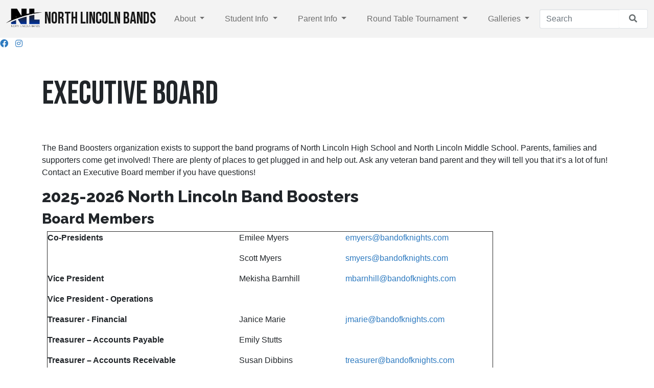

--- FILE ---
content_type: text/html; charset=UTF-8
request_url: https://bandofknights.com/index.php/parent-info/executive-board
body_size: 3856
content:
<!DOCTYPE html>
<html lang="en">
<head>
    <meta http-equiv="X-UA-Compatible" content="IE=edge">
    <link rel="stylesheet" type="text/css" href="/application/files/presets/nlbok.css">    
<title>Executive Board :: North Lincoln Bands</title>

<meta http-equiv="content-type" content="text/html; charset=UTF-8"/>
<meta name="generator" content="Concrete CMS"/>
<link rel="shortcut icon" href="https://bandofknights.com/application/files/6516/1436/1328/NLBBrowserIcon.ico" type="image/x-icon"/>
<link rel="icon" href="https://bandofknights.com/application/files/6516/1436/1328/NLBBrowserIcon.ico" type="image/x-icon"/>
<link rel="apple-touch-icon" href="https://bandofknights.com/application/files/3116/1436/1376/NLBIphoneIcon.png"/>
<link rel="canonical" href="https://bandofknights.com/index.php/parent-info/executive-board">
<script type="text/javascript">
    var CCM_DISPATCHER_FILENAME = "/index.php";
    var CCM_CID = 236;
    var CCM_EDIT_MODE = false;
    var CCM_ARRANGE_MODE = false;
    var CCM_IMAGE_PATH = "/updates/concrete-cms-9.1.2/concrete/images";
    var CCM_APPLICATION_URL = "https://bandofknights.com";
    var CCM_REL = "";
    var CCM_ACTIVE_LOCALE = "en_US";
    var CCM_USER_REGISTERED = false;
</script>

<style type="text/css" data-area-style-area-handle="Header Site Title" data-block-style-block-id="732" data-style-set="29">.ccm-custom-style-container.ccm-custom-style-headersitetitle-732{color:rgb(0, 0, 0);text-align:center}</style><style type="text/css" data-area-style-area-handle="Header Navigation" data-block-style-block-id="971" data-style-set="73">.ccm-custom-style-container.ccm-custom-style-headernavigation-971{text-align:center}</style><style type="text/css" data-area-style-area-handle="Navigation" data-block-style-block-id="1118" data-style-set="102">.ccm-custom-style-container.ccm-custom-style-navigation-1118{background-color:rgba(0,0,0,0)}</style>
<link href="/updates/concrete-cms-9.1.2/concrete/css/fontawesome/all.css?ccm_nocache=0fc408129c7c0a113bbf3dbe92ee14059b9ed023" rel="stylesheet" type="text/css" media="all">
<script type="text/javascript" src="/updates/concrete-cms-9.1.2/concrete/js/jquery.js?ccm_nocache=0fc408129c7c0a113bbf3dbe92ee14059b9ed023"></script>
<link href="/updates/concrete-cms-9.1.2/concrete/css/features/social/frontend.css?ccm_nocache=0fc408129c7c0a113bbf3dbe92ee14059b9ed023" rel="stylesheet" type="text/css" media="all">
<!-- Google tag (gtag.js) -->
<script async src="https://www.googletagmanager.com/gtag/js?id=G-KN54TJPYXE"></script>
<script>
  window.dataLayer = window.dataLayer || [];
  function gtag(){dataLayer.push(arguments);}
  gtag('js', new Date());

  gtag('config', 'G-KN54TJPYXE');
</script>    <meta name="viewport" content="width=device-width, initial-scale=1.0">
</head>
<body>

<div class="theme-atomik ccm-page ccm-page-id-236 page-type-page page-template-full">



    
<div class="ccm-block-top-navigation-bar" style="display: none" data-transparency="navbar">
    <nav class="navbar navbar-expand-lg navbar-light ">
        <div class="container-fluid">
            <a class="navbar-brand" href="https://bandofknights.com/index.php">
                                    <img src="https://bandofknights.com/application/files/1216/0200/5357/North_Lincoln_Bands_Logos_-_Fade.png" class="logo align-text-center">
                                        North Lincoln Bands                                
                            </a>

                            <button class="navbar-toggler collapsed" type="button" data-bs-toggle="collapse" data-bs-target="#top-navigation-bar-1152" aria-controls="#top-navigation-bar-1152" aria-expanded="false" aria-label="Toggle Navigation">
                                        <span class="icon-bar"></span>
                    <span class="icon-bar"></span>
                    <span class="icon-bar"></span>
                    
                                    </button>
                <div class="collapse navbar-collapse" id="top-navigation-bar-1152">
                                            <form method="get" action="https://bandofknights.com/index.php/search">
                            <div class="input-group">
                                <input class="form-control border-end-0 border" type="search" name="query" placeholder="Search" aria-label="Search">
                                <span class="input-group-append">
                                    <button class="btn bg-white border-start-0 border" type="submit">
                                        <i class="fas fa-search text-secondary"></i>
                                    </button>
                                </span>
                            </div>
                        </form>
                                        <ul class="navbar-nav">
                                                        <li class="nav-item dropdown">
                                    <a class="nav-link dropdown-toggle" data-concrete-toggle="dropdown" target="_self" href="https://bandofknights.com/index.php/about">
                                        About                                    </a>
                                    <ul class="dropdown-menu">
                                                                                    <li><a class="dropdown-item" target="_self" href="https://bandofknights.com/index.php/about/directors-staff">Directors & Staff</a></li>
                                                                                    <li><a class="dropdown-item" target="_self" href="https://bandofknights.com/index.php/about/marching-band">Marching Band</a></li>
                                                                                    <li><a class="dropdown-item" target="_self" href="https://bandofknights.com/index.php/about/concert-band">Concert Bands</a></li>
                                                                                    <li><a class="dropdown-item" target="_self" href="https://bandofknights.com/index.php/about/jazz-band">Jazz Bands</a></li>
                                                                                    <li><a class="dropdown-item" target="_self" href="https://bandofknights.com/index.php/about/winter-ensembles">Winter Ensembles</a></li>
                                                                            </ul>
                                </li>
                                                                                    <li class="nav-item dropdown">
                                    <a class="nav-link dropdown-toggle" data-concrete-toggle="dropdown" target="_self" href="https://bandofknights.com/index.php/student-info">
                                        Student Info                                    </a>
                                    <ul class="dropdown-menu">
                                                                                    <li><a class="dropdown-item" target="_self" href="https://bandofknights.com/index.php/student-info/student-forms">Forms</a></li>
                                                                                    <li><a class="dropdown-item" target="_self" href="https://bandofknights.com/index.php/student-info/important-links">Important Links</a></li>
                                                                                    <li><a class="dropdown-item" target="_self" href="https://bandofknights.com/index.php/student-info/area-private-instructors">Musical Enhancement</a></li>
                                                                            </ul>
                                </li>
                                                                                    <li class="nav-item dropdown">
                                    <a class="nav-link dropdown-toggle" data-concrete-toggle="dropdown" target="_self" href="https://bandofknights.com/index.php/parent-info">
                                        Parent Info                                    </a>
                                    <ul class="dropdown-menu">
                                                                                    <li><a class="dropdown-item" target="_self" href="https://bandofknights.com/index.php/parent-info/volunteersign-genius">Volunteer</a></li>
                                                                                    <li><a class="dropdown-item" target="_self" href="https://bandofknights.com/index.php/parent-info/forms">Forms</a></li>
                                                                                    <li><a class="dropdown-item active" target="_self" href="https://bandofknights.com/index.php/parent-info/executive-board">Executive Board</a></li>
                                                                                    <li><a class="dropdown-item" target="_self" href="https://bandofknights.com/index.php/parent-info/fundraisers">Fundraisers</a></li>
                                                                            </ul>
                                </li>
                                                                                    <li class="nav-item dropdown">
                                    <a class="nav-link dropdown-toggle" data-concrete-toggle="dropdown" target="_self" href="https://bandofknights.com/index.php/round-table-tournament">
                                        Round Table Tournament                                    </a>
                                    <ul class="dropdown-menu">
                                                                                    <li><a class="dropdown-item" target="_self" href="https://bandofknights.com/index.php/round-table-tournament/volunteer-portal">Volunteer Portal</a></li>
                                                                            </ul>
                                </li>
                                                                                    <li class="nav-item dropdown">
                                    <a class="nav-link dropdown-toggle" data-concrete-toggle="dropdown" target="_self" href="https://bandofknights.com/index.php/galleries">
                                        Galleries                                    </a>
                                    <ul class="dropdown-menu">
                                                                                    <li><a class="dropdown-item" target="_self" href="https://bandofknights.com/index.php/galleries/2021-2022">2021-2022</a></li>
                                                                                    <li><a class="dropdown-item" target="_self" href="https://bandofknights.com/index.php/galleries/2022-2023">2022-2023</a></li>
                                                                                    <li><a class="dropdown-item" target="_self" href="https://bandofknights.com/index.php/galleries/2024-2025">2024-2025</a></li>
                                                                            </ul>
                                </li>
                                                                        </ul>

                </div>
                    </div>
    </nav>
</div>



        <div class="ccm-custom-style-container ccm-custom-style-navigation-1118"
            >
    
<div id="ccm-block-social-links1118" class="ccm-block-social-links">
    <ul class="list-inline">
                <li>
                <a target="_blank" rel="noopener noreferrer" href="https://www.facebook.com/NorthLincolnBand/"
                    aria-label="Facebook"><i class="fab fa-facebook" aria-hidden="true" title="Facebook"></i></a>
            </li>
                    <li>
                <a target="_blank" rel="noopener noreferrer" href="https://www.instagram.com/nlhsbandofknights/"
                    aria-label="Instagram"><i class="fab fa-instagram" aria-hidden="true" title="Instagram"></i></a>
            </li>
            </ul>
</div>

    </div>


<div class="container"><div class="row"><div class="col-md-12">    <h1  class="ccm-block-page-title page-title">Executive Board</h1>
</div></div></div>

<div class="container"><div class="row"><div class="col-md-12">    
<div class="ccm-block-content">
    <p>The Band Boosters organization exists to support the band programs of North Lincoln High School and North Lincoln Middle School. Parents, families and supporters come get involved! There are plenty of places to get plugged in and help out. Ask any veteran band parent and they will tell you that it&rsquo;s a lot of fun! Contact an Executive Board member if you have questions!</p>

<h2><b>2025-2026 North Lincoln Band Boosters</b></h2>

<h3>Board Members</h3>

<table border="1" cellpadding="0" cellspacing="0" style="width:873.6px;margin-left:10px;">
	<tbody>
		<tr>
			<th scope="row" style="width: 371px;" valign="top" width="162">
			<p><b>Co-Presidents</b></p>
			</th>
			<td style="width: 206px;" valign="top" width="126">
			<p>Emilee Myers</p>

			<p>Scott Myers</p>
			</td>
			<td style="width: 283px;" valign="top" width="195">
			<p><a href="mailto:emyers@bandofknights.com">emyers@bandofknights.com</a></p>

			<p><a href="mailto:smyers@bandofknights.com">smyers@bandofknights.com</a></p>
			</td>
		</tr>
		<tr>
			<th scope="row" style="width: 371px;" valign="top" width="162">
			<p><b>Vice President&nbsp;</b></p>
			</th>
			<td style="width: 206px;" valign="top" width="126">
			<p>Mekisha Barnhill</p>
			</td>
			<td style="width: 283px;" valign="top" width="195">
			<p><a href="mailto:mbarnhill@bandofknights.com" target="_blank">mbarnhill@bandofknights.com</a></p>
			</td>
		</tr>
		<tr>
			<th scope="row" style="width: 371px;" valign="top" width="162">
			<p><b>Vice President - Operations</b></p>
			</th>
			<td style="width: 206px;" valign="top" width="126">&nbsp;</td>
			<td style="width: 283px;" valign="top" width="195">&nbsp;</td>
		</tr>
		<tr>
			<th scope="row" style="width: 371px;" valign="top" width="162">
			<p><b>Treasurer - Financial</b></p>
			</th>
			<td style="width: 206px;" valign="top" width="126">
			<p>Janice Marie</p>
			</td>
			<td style="width: 283px;" valign="top" width="195"><a href="mailto:jmarie@bandofknights.com">jmarie@bandofknights.com</a></td>
		</tr>
		<tr>
			<th scope="row" style="width: 371px;" valign="top" width="162">
			<p><b>Treasurer &ndash; Accounts Payable</b></p>
			</th>
			<td style="width: 206px;" valign="top" width="126">
			<p>Emily Stutts</p>
			</td>
			<td style="width: 283px;" valign="top" width="195">&nbsp;</td>
		</tr>
		<tr>
			<th scope="row" style="width: 371px;" valign="top" width="162">
			<p><b>Treasurer &ndash; Accounts Receivable</b></p>
			</th>
			<td style="width: 206px;" valign="top" width="126">
			<p>Susan Dibbins</p>
			</td>
			<td style="width: 283px;" valign="top" width="195">
			<p><a href="mailto:treasurer@bandofknights.com" target="_blank">treasurer@bandofknights.com</a></p>
			</td>
		</tr>
		<tr>
			<th scope="row" style="width: 371px;" valign="top" width="162">
			<p><b>Secretary </b></p>
			</th>
			<td style="width: 206px;" valign="top" width="126">
			<p>Maria Childers</p>
			</td>
			<td style="width: 283px;" valign="top" width="195"><a href="mailto:mchilders@bandofknights.com" target="_blank">mchilders@bandofknights.com</a></td>
		</tr>
	</tbody>
</table>

<p>&nbsp;</p>

<h3>&nbsp;</h3>

<p>&nbsp;</p>

<p>&nbsp;</p>
</div>
</div></div></div>
<footer>
    <section class="mb-4">
        <div class="container">
            <div class="row">
                <div class="col-md-3">
                    

    
<div class="ccm-block-content">
    <h4>HOW TO CONTACT US</h4>

<p>Email the Band Directors!<br />
<a href="mailto:matthew.minick@lincoln.k12.nc.us" target="_blank">Matt Minick, NLHS</a><br />
<a href="mailto:jennifer.burhans@lincoln.k12.nc.us" target="_blank">Jennifer Burhans, NLMS</a></p>

<p>Band Office Phone:<br />
704-736-1969 ext. 61716</p>

<p>North Lincoln Band Boosters<br />
P.O. Box 1936<br />
Lincolnton, NC 28093<br />
<a href="mailto:emyers@bandofknights.com">Emilee Myers</a> &amp; <a href="mailto:smyers@bandofknights.com">Scott Myers</a>, Co-Presidents</p>

<p>Need info on your Student Booster Account? Send an email to&nbsp;<a href="mailto:treasurer@bandofknights.com" target="_blank">treasurer@bandofknights.com</a></p>
</div>
                </div>
                <div class="col-md-2 col-6">
                                    </div>
                <div class="col-md-2 col-6">
                                    </div>
                <div class="col-md-5 col-12">
                    <hr class="d-md-none">
                    

    
<div class="ccm-block-content">
    <h4>MISSION STATEMENT</h4>

<p>&hellip;&nbsp;<strong>to foster musical excellence and provide an exceptional educational experience for our members as they prepare for the next stages of life beyond high school.</strong></p>
</div>


    
<div class="ccm-block-content">
    <p>North Lincoln High School<br />
2737 Lee Lawing Rd.<br />
Lincolnton, NC 28092</p>

<p><a href="https://maps.google.com/maps?z=16&amp;q=north%2Blincoln%2Bhigh%2Bschool%2B2737%2Blee%2Blawing%2Brd.%2Blincolnton%2C%2Bnc%2B28092" rel="noopener noreferrer" target="_blank">View on Google Maps</a></p>

<p>School Hours 8am-3pm</p>
</div>

                </div>
            </div>
        </div>
    </section>
    <section class="concrete-branding">
        <div class="container">
            <div class="row">
                <div class="col-md-6">
                    Copyright 2026.                     Built with <strong><a href="https://www.concretecms.org" title="Concrete CMS" rel="nofollow">Concrete CMS</a></strong>.                </div>
                <div class="col-md-6 text-md-end">
                    <a href="https://bandofknights.com/index.php/login">Log in</a>                </div>
            </div>
        </div>
    </section>
</footer>


</div>

<script type="text/javascript" src="/updates/concrete-cms-9.1.2/concrete/js/vue.js?ccm_nocache=0fc408129c7c0a113bbf3dbe92ee14059b9ed023"></script>
<script type="text/javascript" src="/updates/concrete-cms-9.1.2/concrete/js/bootstrap.js?ccm_nocache=a5077544da9b08055a151c1aa344c0e4c490d065"></script>
<script type="text/javascript" src="/updates/concrete-cms-9.1.2/concrete/js/moment.js?ccm_nocache=d4f54f54d0d342a1dfc4c0c9372fb6221889a97e"></script>
<script type="text/javascript" src="/index.php/ccm/assets/localization/moment/js"></script>
<script type="text/javascript" src="/updates/concrete-cms-9.1.2/concrete/themes/atomik/main.js"></script>

</body>
</html>
